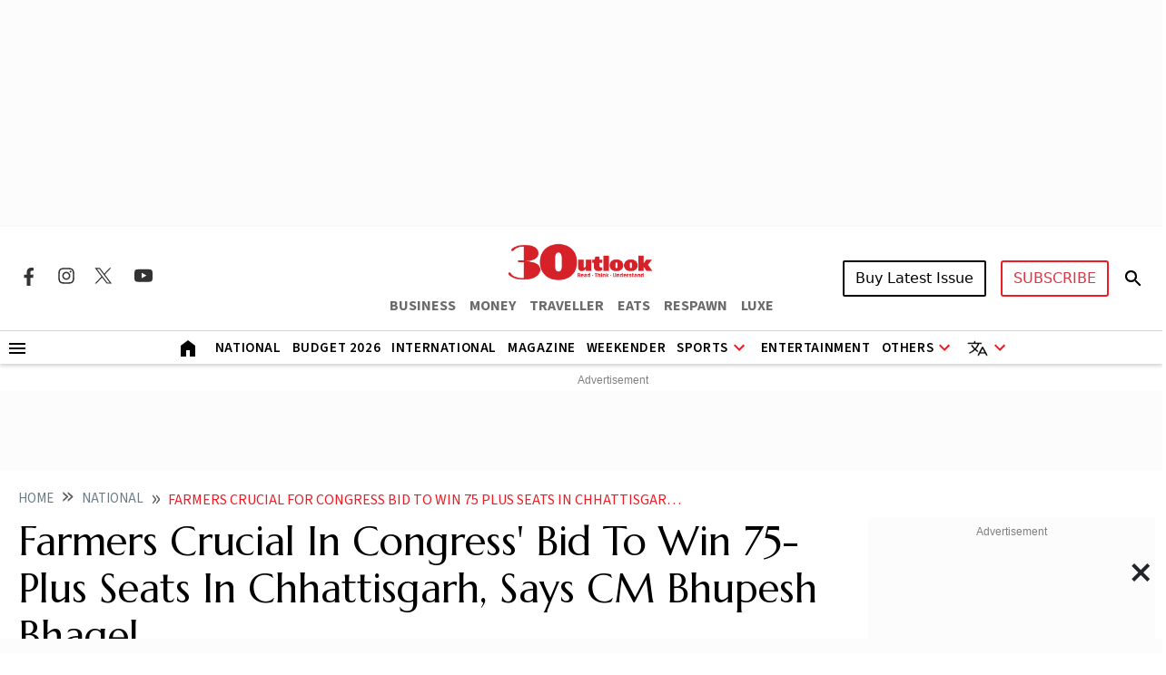

--- FILE ---
content_type: text/html; charset=utf-8
request_url: https://www.google.com/recaptcha/api2/aframe
body_size: 144
content:
<!DOCTYPE HTML><html><head><meta http-equiv="content-type" content="text/html; charset=UTF-8"></head><body><script nonce="Cvfl4VrFs-oTOao_tBijag">/** Anti-fraud and anti-abuse applications only. See google.com/recaptcha */ try{var clients={'sodar':'https://pagead2.googlesyndication.com/pagead/sodar?'};window.addEventListener("message",function(a){try{if(a.source===window.parent){var b=JSON.parse(a.data);var c=clients[b['id']];if(c){var d=document.createElement('img');d.src=c+b['params']+'&rc='+(localStorage.getItem("rc::a")?sessionStorage.getItem("rc::b"):"");window.document.body.appendChild(d);sessionStorage.setItem("rc::e",parseInt(sessionStorage.getItem("rc::e")||0)+1);localStorage.setItem("rc::h",'1768831822866');}}}catch(b){}});window.parent.postMessage("_grecaptcha_ready", "*");}catch(b){}</script></body></html>

--- FILE ---
content_type: application/javascript; charset=utf-8
request_url: https://fundingchoicesmessages.google.com/f/AGSKWxXhlrwlWSFD7wpZsTqq_ot1Md06i3W1b7pkhmqM00lnuysxxftPlOajya61snLWTUKi_iS294Ip-lyG37AkF_xnuYKVjSOtUGPI-3Ixvj1CIaYK5TBPg3zGMicVmQko8nw2MzX9iANZccUUcblg6Xt8kiI3zKOprejCyxEuqUCdTogbC2pG4ZewSyw=/__footer_ad_/ad_button./common/ads_-video-ads/,970x90;
body_size: -1291
content:
window['d71a8a2e-ad70-47d1-97a9-ead2a6b05a82'] = true;